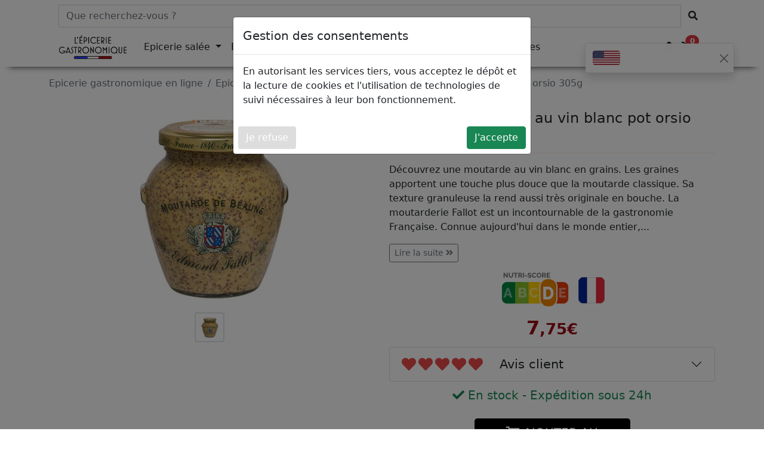

--- FILE ---
content_type: text/html;charset=iso-8859-1
request_url: https://www.epicerieduterroir.fr/epicerie-salee/moutardes/moutarde-en-grains-au-vin-blanc-pot-orsio-305g-p-360.html
body_size: 12974
content:
<!doctype html>
<html lang="fr">
  <head>
    <meta name="viewport" content="width=device-width, initial-scale=1">
    
    <title>Moutarde en grains au vin blanc pot orsio 305g - Edmond Fallot</title>
	<meta name="description" content="Cette moutarde en grains r&eacute;veillera vos papilles par Edmond Fallot. Moutarde en grains au vin blanc pot orsio 305g">
	
        
	<meta name="theme-color" content="#e3b77e">
    <link rel="canonical" href="https://www.epicerieduterroir.fr/epicerie-salee/moutardes/moutarde-en-grains-au-vin-blanc-pot-orsio-305g-p-360.html"> 

    <!-- CSS -->
	<link href="https://cdn.jsdelivr.net/npm/bootstrap@5.1.3/dist/css/bootstrap.min.css" rel="stylesheet" integrity="sha384-1BmE4kWBq78iYhFldvKuhfTAU6auU8tT94WrHftjDbrCEXSU1oBoqyl2QvZ6jIW3" crossorigin="anonymous">
	<link rel="stylesheet" href="https://use.fontawesome.com/releases/v5.15.2/css/all.css">
	<link rel="stylesheet" href="https://www.epicerieduterroir.fr/v2_styles.css">
    
    <!-- CODES DE SUIVI -->
    <script async src="https://securepubads.g.doubleclick.net/tag/js/gpt.js"></script>

<!-- Global site tag (gtag.js) - Google Analytics -->
<!--<script async src="https://www.googletagmanager.com/gtag/js?id=UA-185645415-1"></script>
<script>
  window.dataLayer = window.dataLayer || [];
  function gtag(){dataLayer.push(arguments);}
  gtag('js', new Date());

  gtag('config', 'UA-185645415-1');
</script>-->

<!-- Google tag (gtag.js) -->
<!--<script async src="https://www.googletagmanager.com/gtag/js?id=AW-457279559"></script>
<script>
  window.dataLayer = window.dataLayer || [];
  function gtag(){dataLayer.push(arguments);}
  gtag('js', new Date());

  gtag('config', 'AW-457279559');
</script>-->

<script>
  // Define dataLayer and the gtag function.
  window.dataLayer = window.dataLayer || [];
  function gtag(){dataLayer.push(arguments);}

  // Set default consent to 'denied' as a placeholder
  // Determine actual values based on your own requirements
  gtag('consent', 'default', {
    'ad_storage': 'denied',
    'ad_user_data': 'denied',
    'ad_personalization': 'denied',
    'analytics_storage': 'denied'
  });
</script>
<script>
  function consentGrantAll() {
    gtag('consent', 'update', {
        'ad_storage': 'granted',
        'ad_user_data': 'granted',
        'ad_personalization': 'granted',
        'analytics_storage': 'granted'
    });
  }
</script>


<!-- Google Tag Manager -->
<script>(function(w,d,s,l,i){w[l]=w[l]||[];w[l].push({'gtm.start':
new Date().getTime(),event:'gtm.js'});var f=d.getElementsByTagName(s)[0],
j=d.createElement(s),dl=l!='dataLayer'?'&l='+l:'';j.async=true;j.src=
'https://www.googletagmanager.com/gtm.js?id='+i+dl;f.parentNode.insertBefore(j,f);
})(window,document,'script','dataLayer','GTM-NRMF99W');</script>
<!-- End Google Tag Manager -->

<!--<script async src="https://pagead2.googlesyndication.com/pagead/js/adsbygoogle.js?client=ca-pub-6120259149581428"
     crossorigin="anonymous"></script>-->

<script>;
    (function (e, t, n, s) {
        e[s] = e[s] || function () {
            (e[s].q = e[s].q || []).push(arguments)
        };
        var a = t.createElement("script"), c = t.getElementsByTagName("script")[0];
        a.async = 1;
        a.src = "https://asset.easydmp.net/mt/" + n + "/mt_3665.js?t=" + Math.round((new Date).getTime() / 72e5);
        c.parentNode.insertBefore(a, c)
    })(window, document, "squadata", "__easyMetaTagSqudata");
    __easyMetaTagSqudata({'url': document.location.href, 'support': '3665' , 'page': '',});
</script>    
</head>
<body>
<!-- Google Tag Manager (noscript) -->
<noscript><iframe src="https://www.googletagmanager.com/ns.html?id=GTM-NRMF99W"
height="0" width="0" style="display:none;visibility:hidden"></iframe></noscript>
<!-- End Google Tag Manager (noscript) --><header>  
	    <div id="toastShippingContainer" class="d-none d-lg-block">
        <div class="toast" role="alert" aria-live="assertive" aria-atomic="true" id="toastShipping" data-bs-delay="60000">
            <div class="toast-header">
                
                <img src="https://www.epicerieduterroir.fr/images/flags/us.png" class="rounded me-4" alt="Expédition 24h">
                <p class="me-auto mt-3 align-self-center"></p>
                <button type="button" class="btn-close" data-bs-dismiss="toast" aria-label="Fermer"></button>
                
            </div>
        </div><!-- /#toastShipping -->
    </div><!-- /#toastShippingContainer -->
<div id="header-container" class="fixed-top bg-white">
            <!-- Recherche desktop -->
        <div class="container pt-2" id="header-search-desktop">
            <form action="https://www.epicerieduterroir.fr/advanced_search_result.php" method="get">
                <div class="input-group input-group ps-3 pe-3">
                
                    <input type="text" class="form-control" id="header-search-input-desktop" name="keywords" placeholder="Que recherchez-vous ?">
                    <input type="hidden" name="origine_recherche" value="header">
                    
                    <button type="submit" class="btn">
                        <i class="fas fa-search"></i>
                    </button>
                </div>
            </form>
        </div><!-- /#header-search-desktop -->   
            
    <div class="container" id="header-menu" >
   
        <nav class="navbar navbar-expand-xl navbar-light bg-white text-dark">
        <div id="nav-container" class="container-fluid">
            
            <button class="navbar-toggler" type="button" data-bs-toggle="collapse" data-bs-target="#menu-header"  aria-expanded="false" aria-label="Toggle navigation">
              <span class="navbar-toggler-icon"></span>
            </button>
            
            <a class="navbar-brand" href="https://www.epicerieduterroir.fr">
                <img src="https://www.epicerieduterroir.fr/images/logo-site-header.png" alt="Epicerie gastronomique en ligne" id="header-logo">
            </a><!-- /.navbar-brand -->
            
            <div class="navbar-text me-3">
                <div class="row p-0">
                                        <div class="col-4 pe-2 pb-0 pt-0 ps-2  m-0">
                        <span class="navbar-text-item encData btn" data-encDataTgt="0" data-encData="aHR0cHM6Ly93d3cuZXBpY2VyaWVkdXRlcnJvaXIuZnIvbG9naW4tbW9uLWNvbXB0ZS5odG1s">
                            <i class="fas fa-user"></i>
                        </span>
                    </div><!-- /.col -->
                    <div class="col-4 pe-0 pb-0 pt-0 ps-2  m-0">
                        <span class="navbar-text-item encData btn" data-encDataTgt="0" data-encData="aHR0cHM6Ly93d3cuZXBpY2VyaWVkdXRlcnJvaXIuZnIvbW9uLXBhbmllci1zaG9wcGluZy1jYXJ0Lmh0bWw=">
                            <i class="fas fa-shopping-cart"></i>
                            <span class="position-absolute translate-middle badge rounded-pill bg-danger ms-0 mt-4">
                                <span id="header-nbprod">0</span>
                                <span class="visually-hidden">produits dans le panier</span>
                            </span>
                        </span>
                    </div><!-- /.col -->
                </div><!-- /.row -->
            </div><!-- /.navbar-text -->
            
            
                        <div class="collapse navbar-collapse" id="menu-header">
                <ul class="navbar-nav">
                                                <li class="nav-item dropdown menu1">
                                <a role="link" aria-disabled="true" class="nav-link text-dark dropdown-toggle cursor-pointer" data-bs-toggle="dropdown" data-bs-auto-close="outside">
                                    Epicerie salée                                </a>
                                                                        <ul class="dropdown-menu" style="border:0;">
                                            
                                            <li>
                                                
                                                                                                    <a class="dropdown-item" href="https://www.epicerieduterroir.fr/epicerie-salee-c-2.html">
                                                                                                
                                                Toute l'épicerie salée                                                    </a>
                                                                                              
                                            </li>
                                            
                                                                                                <li>
                                                                                                                    <a href="https://www.epicerieduterroir.fr/epicerie-salee/tartinables-aperitifs-c-2_11.html" class="dropdown-item text-dark">
                                                                                                                    Apéritifs & tartinables                                                                                                                    </a>
                                                                                                            </li>
                                                                                                    <li>
                                                                                                                    <a href="https://www.epicerieduterroir.fr/epicerie-salee/conserves-feculents-c-2_10.html" class="dropdown-item text-dark">
                                                                                                                    Conserves & produits secs                                                                                                                    </a>
                                                                                                            </li>
                                                                                                    <li>
                                                                                                                    <a href="https://www.epicerieduterroir.fr/epicerie-salee/epices-aromates-c-2_38.html" class="dropdown-item text-dark">
                                                                                                                    Epices & aromates                                                                                                                    </a>
                                                                                                            </li>
                                                                                                    <li>
                                                                                                                    <a href="https://www.epicerieduterroir.fr/epicerie-salee/foie-gras-terrines-rillettes-c-2_64.html" class="dropdown-item text-dark">
                                                                                                                    Foie gras, terrines & rillettes                                                                                                                    </a>
                                                                                                            </li>
                                                                                                    <li>
                                                                                                                    <a href="https://www.epicerieduterroir.fr/epicerie-salee/huiles-vinaigres-c-2_48.html" class="dropdown-item text-dark">
                                                                                                                    Huiles & vinaigres                                                                                                                    </a>
                                                                                                            </li>
                                                                                                    <li>
                                                                                                                    <a href="https://www.epicerieduterroir.fr/epicerie-salee/moutardes-c-2_46.html" class="dropdown-item text-dark">
                                                                                                                    Moutardes                                                                                                                    </a>
                                                                                                            </li>
                                                                                                    <li>
                                                                                                                    <a href="https://www.epicerieduterroir.fr/epicerie-salee/produit-de-la-mer-c-2_13.html" class="dropdown-item text-dark">
                                                                                                                    Produits de la mer                                                                                                                    </a>
                                                                                                            </li>
                                                                                                    <li>
                                                                                                                    <a href="https://www.epicerieduterroir.fr/epicerie-salee/sauces-c-2_47.html" class="dropdown-item text-dark">
                                                                                                                    Sauces                                                                                                                    </a>
                                                                                                            </li>
                                                                                                    <li>
                                                                                                                    <a href="https://www.epicerieduterroir.fr/epicerie-salee/sels-poivres-c-2_42.html" class="dropdown-item text-dark">
                                                                                                                    Sels & poivres                                                                                                                    </a>
                                                                                                            </li>
                                                                                        </ul><!-- /.dropdown-menu -->
                                                                </li>
                                                    <li class="nav-item dropdown menu1">
                                <a role="link" aria-disabled="true" class="nav-link text-dark dropdown-toggle cursor-pointer" data-bs-toggle="dropdown" data-bs-auto-close="outside">
                                    Epicerie sucrée                                </a>
                                                                        <ul class="dropdown-menu" style="border:0;">
                                            
                                            <li>
                                                
                                                                                                    <a class="dropdown-item" href="https://www.epicerieduterroir.fr/epicerie-sucree-c-3.html">
                                                                                                
                                                Toute l'épicerie sucrée                                                    </a>
                                                                                              
                                            </li>
                                            
                                                                                                <li>
                                                                                                                    <span class="encData dropdown-item text-dark" aria-current="page" data-encDataTgt="0" data-encData="aHR0cHM6Ly93d3cuZXBpY2VyaWVkdXRlcnJvaXIuZnIvZXBpY2VyaWUtc3VjcmVlL2NvbmZpc2VyaWVzLWJvbmJvbnMtYy0zXzc1Lmh0bWw=">
                                                                                                                    Confiseries                                                                                                                    </span>
                                                                                                            </li>
                                                                                                    <li>
                                                                                                                    <span class="encData dropdown-item text-dark" aria-current="page" data-encDataTgt="0" data-encData="aHR0cHM6Ly93d3cuZXBpY2VyaWVkdXRlcnJvaXIuZnIvZXBpY2VyaWUtc3VjcmVlL2NvbmZpdHVyZXMtYy0zXzc3Lmh0bWw=">
                                                                                                                    Confitures                                                                                                                    </span>
                                                                                                            </li>
                                                                                                    <li>
                                                                                                                    <span class="encData dropdown-item text-dark" aria-current="page" data-encDataTgt="0" data-encData="aHR0cHM6Ly93d3cuZXBpY2VyaWVkdXRlcnJvaXIuZnIvZXBpY2VyaWUtc3VjcmVlL21pZWxzLXBhdGVzLWEtdGFydGluZXItYy0zXzc5Lmh0bWw=">
                                                                                                                    Miels & pâtes à tartiner                                                                                                                    </span>
                                                                                                            </li>
                                                                                        </ul><!-- /.dropdown-menu -->
                                                                </li>
                                                    <li class="nav-item dropdown menu1">
                                <a role="link" aria-disabled="true" class="nav-link text-dark dropdown-toggle cursor-pointer" data-bs-toggle="dropdown" data-bs-auto-close="outside">
                                    Boissons                                </a>
                                                                        <ul class="dropdown-menu" style="border:0;">
                                            
                                            <li>
                                                
                                                                                                    <a class="dropdown-item" href="https://www.epicerieduterroir.fr/boissons-c-4.html">
                                                                                                
                                                Toutes les boissons                                                    </a>
                                                                                              
                                            </li>
                                            
                                                                                                <li>
                                                                                                                    <span class="encData dropdown-item text-dark" aria-current="page" data-encDataTgt="0" data-encData="aHR0cHM6Ly93d3cuZXBpY2VyaWVkdXRlcnJvaXIuZnIvYm9pc3NvbnMvYmllcmVzLWMtNF84NS5odG1s">
                                                                                                                    Bières & alcools                                                                                                                    </span>
                                                                                                            </li>
                                                                                                    <li>
                                                                                                                    <span class="encData dropdown-item text-dark" aria-current="page" data-encDataTgt="0" data-encData="aHR0cHM6Ly93d3cuZXBpY2VyaWVkdXRlcnJvaXIuZnIvYm9pc3NvbnMvY2hhbXBhZ25lcy1jLTRfODYuaHRtbA==">
                                                                                                                    Champagnes                                                                                                                    </span>
                                                                                                            </li>
                                                                                                    <li>
                                                                                                                    <span class="encData dropdown-item text-dark" aria-current="page" data-encDataTgt="0" data-encData="aHR0cHM6Ly93d3cuZXBpY2VyaWVkdXRlcnJvaXIuZnIvYm9pc3NvbnMvdGhlcy1pbmZ1c2lvbnMtYy00Xzg0Lmh0bWw=">
                                                                                                                    Thés & infusions                                                                                                                    </span>
                                                                                                            </li>
                                                                                                    <li>
                                                                                                                    <span class="encData dropdown-item text-dark" aria-current="page" data-encDataTgt="0" data-encData="aHR0cHM6Ly93d3cuZXBpY2VyaWVkdXRlcnJvaXIuZnIvYm9pc3NvbnMvdmlucy1jLTRfODkuaHRtbA==">
                                                                                                                    Vins primés & IGP                                                                                                                    </span>
                                                                                                            </li>
                                                                                        </ul><!-- /.dropdown-menu -->
                                                                </li>
                                        
                
                <li class="nav-item">
                    <span class="encData nav-link  text-dark" aria-current="page" data-encDataTgt="0" data-encData="aHR0cHM6Ly93d3cuZXBpY2VyaWVkdXRlcnJvaXIuZnIvcHJvbW90aW9ucy5odG1s">Promos</span>
                </li>
                <li class="nav-item">
                    <span class="encData nav-link  text-dark" aria-current="page" data-encDataTgt="0" data-encData="aHR0cHM6Ly93d3cuZXBpY2VyaWVkdXRlcnJvaXIuZnIvbm91dmVhdXRlcy5odG1s">Nouveautés</span>
                </li>
                <li class="nav-item">
                    <span class="encData nav-link  text-dark" aria-current="page" data-encDataTgt="0" data-encData="aHR0cHM6Ly93d3cuZXBpY2VyaWVkdXRlcnJvaXIuZnIvbWFycXVlLmh0bWw=">Marques</span>
                </li>
            </ul>

            </div> <!-- navbar-collapse.// -->
                         
        </div> <!-- /# nav-container -->
        </nav>

    </div><!-- /# header-menu -->

    <!-- Recherche mobile -->
    <div class="container pt-2 pb-2" id="header-search">
        <form action="https://www.epicerieduterroir.fr/advanced_search_result.php" method="get">
            <div class="input-group input-group-lg">
            
                <button type="button" class="btn" id="close-search">
                    <i class="fa fa-times"></i>
                </button>
            
                <input type="text" class="form-control" id="header-search-input" name="keywords" placeholder="Que recherchez-vous ?">
                <input type="hidden" name="origine_recherche" value="header">
                
                <button type="submit" class="btn">
                    <i class="fas fa-search"></i>
                </button>
            </div>
        </form>
    </div><!-- /#header-search -->
</div><!-- /#header-container --></header>

<main>
	<div class="container pt-5" id="product-page">
        		<script type="application/ld+json">
		{
			"@context": "http://schema.org",
			"@type": "BreadcrumbList",
			"itemListElement":
			[
				{
		"@type": "ListItem",
		"position": 1,
		"name": "Epicerie gastronomique en ligne",
		"item": "https://www.epicerieduterroir.fr"
	},
				{
					"@type": "ListItem",
					"position": 2,
					"name": "Epicerie salée",
					"item": "https://www.epicerieduterroir.fr/epicerie-salee-c-2.html"
				},
				{
					"@type": "ListItem",
					"position": 3,
					"name": "Moutardes",
					"item": "https://www.epicerieduterroir.fr/epicerie-salee/moutardes-c-2_46.html"
				},
				{
					"@type": "ListItem",
					"position": 4,
					"name": "Moutarde en grains au vin blanc pot orsio 305g",
					"item": "https://www.epicerieduterroir.fr/epicerie-salee/moutardes/moutarde-en-grains-au-vin-blanc-pot-orsio-305g-p-360.html"
				}	
			]
		}
		</script>
		
                <nav aria-label="breadcrumb" class="mt-2">
        <ol class="breadcrumb">
                        <li class="breadcrumb-item"><a class="text-muted text-decoration-none" href="https://www.epicerieduterroir.fr">Epicerie gastronomique en ligne</a></li>
                                <li class="breadcrumb-item"><a class="text-muted text-decoration-none" href="https://www.epicerieduterroir.fr/epicerie-salee-c-2.html">Epicerie sal&eacute;e</a></li>
                                <li class="breadcrumb-item"><a class="text-muted text-decoration-none" href="https://www.epicerieduterroir.fr/epicerie-salee/moutardes-c-2_46.html">Moutardes</a></li>
                                <li class="breadcrumb-item active" aria-current="page">Moutarde en grains au vin blanc pot orsio 305g</li>
                    </ol>
        </nav>
                
        <div class="row mt-4">
            <div class="col-12 col-md-6">
            
        
        
        <div id="carousel-product" class="carousel slide" data-bs-ride="carousel">
            
                        
            <div class="carousel-inner text-center">	
                                        <div data-bs-interval="3000" class="carousel-item active">
                            
                            <div data-bs-toggle="modal" data-bs-target="#gallerie" class="openGallery" data-image="https://www.epicerieduterroir.fr/images/articles/360.jpg">
                            <img src="https://www.epicerieduterroir.fr/photos/340-340-360.jpg"  width="340" height="340"  class="img-fluid cursor-pointer" alt="Moutarde en grains au vin blanc pot orsio 305g" title="Moutarde en grains au vin blanc pot orsio 305g">                            </div> 
                            
                        </div>
                                     </div><!-- /.carousel-inner -->
            
                   <div class="d-none d-md-block ">
              <div class="d-flex justify-content-center mt-2">
                    <img src="https://www.epicerieduterroir.fr/photos/50-50-360.jpg"  width="50" height="50"  data-bs-target="#carousel-product" data-bs-slide-to="0" class="p-1 border border-2 rounded me-2 img-fluid cursor-pointer active" aria-current="true"  alt="Moutarde en grains au vin blanc pot orsio 305g" title="Moutarde en grains au vin blanc pot orsio 305g">                </div>
            </div>
        </div><!-- /#carousel-product -->
        </div>
        <div class="col-12 col-md-6">
                <h1 class="mt-2">Moutarde en grains au vin blanc pot orsio 305g</h1>
                
                 <hr class="ligne-separation border-4">
                
                <p class="desc-courte d-none d-md-block">
                
	Découvrez une moutarde au vin blanc en grains. Les graines apportent une touche plus douce que la moutarde classique. Sa texture granuleuse la rend aussi très originale en bouche. La moutarderie Fallot est un incontournable de la gastronomie Française. Connue aujourd'hui dans le monde entier,...                </p>
                <button class="d-none d-md-block desc-courte-bouton btn btn-outline-secondary btn-sm">Lire la suite <i class="fas fa-angle-double-right"></i></button>
                
        		<input type="hidden" name="optionsid" id="optionsid" value="">
		
        <div class="mt-2 text-center">
                        <img class="me-2 img-nutriscore" src="https://www.epicerieduterroir.fr/templates/site/images/nutriscore-d.png" alt="Nutriscore d">
                                <img src="/images/labels/flag_fr.jpg" title="Produit français" alt="Produit français">
                            </div>
            
        <!-- PRIX -->
        <div class="mt-2 text-center">
            <p id="display-price" class="mb-0"><span id="display_price">7<span style="font-size:80%;">,75€</span></span></p>
		</div>
        
         <!-- AVIS CLIENT -->
                    <div class="accordion mt-2" id="accordionAvisClient">
              <div class="accordion-item">
                <h2 class="accordion-header" id="flush-headingOne">
                  <button class="accordion-button collapsed" type="button" data-bs-toggle="collapse" data-bs-target="#flush-collapseAvis" aria-expanded="false" aria-controls="flush-collapseAvis">
                                            <i class="fs-4 me-1 fas fa-heart rouge-fonce"></i>
                                            <i class="fs-4 me-1 fas fa-heart rouge-fonce"></i>
                                            <i class="fs-4 me-1 fas fa-heart rouge-fonce"></i>
                                            <i class="fs-4 me-1 fas fa-heart rouge-fonce"></i>
                                            <i class="fs-4 me-1 fas fa-heart rouge-fonce"></i>
                                        <span class="ms-4">Avis client</span>
                  </button>
                </h2>
                <div id="flush-collapseAvis" class="accordion-collapse collapse" aria-labelledby="flush-headingOne" data-bs-parent="#accordionAvisClient">
                  <div class="accordion-body">
                                            <div class="row mb-2 un-avis" >
                            <div class="col-6">
                                                                    <i class="fas fa-heart rouge-fonce"></i>
                                                                    <i class="fas fa-heart rouge-fonce"></i>
                                                                    <i class="fas fa-heart rouge-fonce"></i>
                                                                    <i class="fas fa-heart rouge-fonce"></i>
                                                                    <i class="fas fa-heart rouge-fonce"></i>
                                                            </div>
                            <div class="col-6 text-end fw-bold">
                                P. de villemoutiers							</div>
                            <div class="col-12">
                                Très bonne moutarde                            </div>
                        </div>
                                                <div class="row mb-2 un-avis" >
                            <div class="col-6">
                                                                    <i class="fas fa-heart rouge-fonce"></i>
                                                                    <i class="fas fa-heart rouge-fonce"></i>
                                                                    <i class="fas fa-heart rouge-fonce"></i>
                                                                    <i class="fas fa-heart rouge-fonce"></i>
                                                                    <i class="fas fa-heart rouge-fonce"></i>
                                                            </div>
                            <div class="col-6 text-end fw-bold">
                                F. de groslee st benoit							</div>
                            <div class="col-12">
                                Pas encore goûté...                            </div>
                        </div>
                                                <div class="row mb-2 un-avis" >
                            <div class="col-6">
                                                                    <i class="fas fa-heart rouge-fonce"></i>
                                                                    <i class="fas fa-heart rouge-fonce"></i>
                                                                    <i class="fas fa-heart rouge-fonce"></i>
                                                                    <i class="fas fa-heart rouge-fonce"></i>
                                                                    <i class="fas fa-heart rouge-fonce"></i>
                                                            </div>
                            <div class="col-6 text-end fw-bold">
                                F. de la cadiere d azur							</div>
                            <div class="col-12">
                                Très satisfaite de ma commande                            </div>
                        </div>
                                                <div class="row mb-2 un-avis" >
                            <div class="col-6">
                                                                    <i class="fas fa-heart rouge-fonce"></i>
                                                                    <i class="fas fa-heart rouge-fonce"></i>
                                                                    <i class="fas fa-heart rouge-fonce"></i>
                                                                    <i class="fas fa-heart rouge-fonce"></i>
                                                                    <i class="fas fa-heart rouge-fonce"></i>
                                                            </div>
                            <div class="col-6 text-end fw-bold">
                                H. de reze							</div>
                            <div class="col-12">
                                Moutarde habituelle ,je connais                            </div>
                        </div>
                                                <div class="row mb-2 un-avis" >
                            <div class="col-6">
                                                                    <i class="fas fa-heart rouge-fonce"></i>
                                                                    <i class="fas fa-heart rouge-fonce"></i>
                                                                    <i class="fas fa-heart rouge-fonce"></i>
                                                                    <i class="fas fa-heart rouge-fonce"></i>
                                                                    <i class="fas fa-heart rouge-fonce"></i>
                                                            </div>
                            <div class="col-6 text-end fw-bold">
                                J. de mezidon vallee d auge							</div>
                            <div class="col-12">
                                Très bon produits                            </div>
                        </div>
                                                <div class="row mb-2 un-avis" style="display:none">
                            <div class="col-6">
                                                                    <i class="fas fa-heart rouge-fonce"></i>
                                                                    <i class="fas fa-heart rouge-fonce"></i>
                                                                    <i class="fas fa-heart rouge-fonce"></i>
                                                                    <i class="fas fa-heart rouge-fonce"></i>
                                                                    <i class="fas fa-heart rouge-fonce"></i>
                                                            </div>
                            <div class="col-6 text-end fw-bold">
                                A. de blaison st sulpice							</div>
                            <div class="col-12">
                                Très bien                            </div>
                        </div>
                                                <button id="product-avis-read-more" type="button" class="btn btn-light mt-2 mb-2">Voir plus d'avis</button>    
                                          </div>
                </div>
              </div>
            </div>
                    
        <!-- DISPONIBILITE -->
                <div class="mt-2 text-center">
            <span class="text-success fs-5"><i class="fas fa-check"></i> En stock - Expédition sous 24h</span>        </div>
           
        <!-- AJOUT AU PANIER -->
        <div class="row">
            <div class="col-12 col-md-6 offset-md-3">
                <div class="d-grid mx-auto mt-4" id="bloc-ajout-haut">    
                                            <button onclick="addToCart('360','','','https://www.epicerieduterroir.fr');" data-bs-toggle="modal" data-bs-target="#modalPush" title="Ajouter au panier" class="btn-ajout-panier btn btn-lg text-white" type="button">
                            <i class="fas fa-shopping-cart"></i>
                            AJOUTER AU PANIER
                        </button>
                                    </div>
            </div>
         </div>
         <!-- BUNDLES -->
                <!-- FIN BUNDLES -->
        </div>
        </div>
        
                    <p class="mt-4 fs-2">Caractéristiques</p>
             
            <table class="table">
                            <tr>
                    <td class="fw-bold align-top">Producteur</td>
                    <td class="align-top">
                        <a class="text-dark" href="https://www.epicerieduterroir.fr/marque/edmond-fallot.html">Edmond Fallot</a>                    </td>
                </tr>
                        
                        <tr>
                <td class="fw-bold align-top">Référence</td>
                <td class="align-top">
                    00360                </td>
            </tr>
            <tr>
                <td class="fw-bold align-top">Catégorie</td>
                <td>
                							<a class="text-dark" href="https://www.epicerieduterroir.fr/epicerie-salee-c-2.html">Epicerie sal&eacute;e</a>
							 / 							<a class="text-dark" href="https://www.epicerieduterroir.fr/epicerie-salee/moutardes-c-2_46.html">Moutardes</a>
							                </td>
            </tr>
            </table>

        <!-- Modal Zoom Image -->            
        <div class="modal fade" id="gallerie" tabindex="-1" aria-labelledby="modal-product-name" aria-hidden="true">
          <div class="modal-dialog modal-fullscreen">
            <div class="modal-content">
              <div class="modal-header">
                    <h5 id="modal-product-name" class="modal-title">Moutarde en grains au vin blanc pot orsio 305g</h5>
                    <button type="button" class="btn-close" data-bs-dismiss="modal" aria-label="Fermer"></button>
                  </div>
              <div class="modal-body">
                
              </div>
              <div class="modal-footer justify-content-center">
                    <button type="button" class="btn btn-dark" id="prevImageBtn" data-url=""><i class="fas fa-caret-left"></i></button>
                    <button type="button" class="btn btn-dark" id="nextImageBtn" data-url=""><i class="fas fa-caret-right"></i></button>
              </div>
            </div>
          </div>
        </div>
        
        <!-- DESCRIPTION -->
        <div class="mt-4" id="product-description">
            <p>
	Découvrez une moutarde au vin blanc<strong> en grains</strong>. Les graines apportent <strong>une touche plus douce </strong>que la moutarde classique. Sa texture granuleuse la rend aussi <strong>très originale en bouche</strong>. La moutarderie Fallot est <strong>un incontournable de la gastronomie Française</strong>. Connue aujourd'hui dans le monde entier, cette maison ne cesse d'innover et confirme son talent avec ses moutardes et vinaigres aromatisés.<br>
	<br>
	Soucieuse de proposer des produits de qualité la maison Fallot <strong>porte une attention particulière à la sélection de ses aromates et épices </strong>tout en mettant en avant le terroir Bourguignon.</p>        </div>
       
        <div class="row">
                                    <div class="col-12 col-md-6 col-lg-4 mb-4">
            
                        <div style="padding-left:10px;padding:10px;background-color:#d1ff9d;">
                        
                            <b>Informations nutritionelles pour 100g</b><br><br>
                        
                            
    <div class="row" style="border-bottom:1px solid #999;padding-bottom:2px;">
        <div class="col-9">Energie</div>
        <div class="col-3" >645 kJ / 154 kcal</div>
    </div>
    <div class="row" style="border-bottom:1px solid #999;padding-bottom:2px;">
        <div class="col-9">Lipides</div>
        <div class="col-3" >1,2 g</div>
    </div>
    <div class="row" style="border-bottom:1px solid #999;padding-bottom:2px;">
        <div class="col-9">&nbsp;&nbsp;&nbsp;dont acides gras saturés</div>
        <div class="col-3" >0,6 g</div>
    </div>
    <div class="row" style="border-bottom:1px solid #999;padding-bottom:2px;">
        <div class="col-9">Glucides</div>
        <div class="col-3" >1,9 g</div>
    </div>
    <div class="row" style="border-bottom:1px solid #999;padding-bottom:2px;">
        <div class="col-9">&nbsp;&nbsp;&nbsp;dont sucres</div>
        <div class="col-3" >1,7 g</div>
    </div>
    <div class="row" style="border-bottom:1px solid #999;padding-bottom:2px;">
        <div class="col-9">Fibres</div>
        <div class="col-3" >0 g</div>
    </div>
    <div class="row" style="border-bottom:1px solid #999;padding-bottom:2px;">
        <div class="col-9">Protéines</div>
        <div class="col-3" >7,1 g</div>
    </div>
    <div class="row" style="border-bottom:1px solid #999;padding-bottom:2px;">
        <div class="col-9">Sel</div>
        <div class="col-3" >6,4 g</div>
    </div>
    <div class="row" style="border-bottom:1px solid #999;padding-bottom:2px;">
        <div class="col-9">Sodium</div>
        <div class="col-3" >2,32 g</div>
    </div>                        </div>
                    </div>
            
                                <div class="col-12 col-md-6 col-lg-8">            
                        <b>Ingrédients :</b>
            Eau, graines de moutarde, vin blanc (16,7%) (avec sulfites), vinaigre, sel, téguments de moutarde, sucre, épices.                <br><b>Poids net :</b> 0,305kg            
                            <br><b>Prix au kilo :</b> 25,41€
                        
            
                        </div> 
            
         </div>
         
                
        <!-- PRODUITS SUGGERES -->
        <h2 class="mt-4">Nos clients ont également commandé</h2>
        <div class="products-list row g-2 mt-4">
                    <div class="col col-6 col-lg-3">
            <div class="card h-100 border-0">
               <div class="card-block text-center" style="height:200px;">
                
                                
                <img src="https://www.epicerieduterroir.fr/photos/200-200-497.jpg"  width="200" height="200" class="img-fluid" style="margin-top:0px"  alt="Moutarde en grains au vin blanc pot en gr&egrave;s 250g" title="Moutarde en grains au vin blanc pot en gr&egrave;s 250g">                
                </div>
             <div class="card-body">
                <div class="card-title text-center fs-6 lh-1"><a href="https://www.epicerieduterroir.fr/epicerie-salee/moutardes/moutarde-en-grains-au-vin-blanc-pot-en-gres-250g-p-497.html" class="stretched-link text-decoration-none text-dark">
                Moutarde en grains au vin blanc pot en grès 250g                </a></div>
             </div>
              
              <div class="card-footer text-center border-0">
                                    <div class="over-stretched"><a class="text-dark"  href="https://www.epicerieduterroir.fr/marque/edmond-fallot.html">Edmond Fallot</a></div>
                                        <div class="text-center">
                                        <i class="fs-6 fas fa-heart rouge-fonce"></i>
                                    <i class="fs-6 fas fa-heart rouge-fonce"></i>
                                    <i class="fs-6 fas fa-heart rouge-fonce"></i>
                                    <i class="fs-6 fas fa-heart rouge-fonce"></i>
                                    <i class="fs-6 fas fa-heart rouge-fonce"></i>
                                
                </div>
                                
                <del class="text-muted"></del> <span class="price fw-bold text-dark">8,50&euro; </span>
                
              </div>
              
            </div>
        </div>
                <div class="col col-6 col-lg-3">
            <div class="card h-100 border-0">
               <div class="card-block text-center" style="height:200px;">
                
                                
                <img src="https://www.epicerieduterroir.fr/photos/200-200-741.jpg"  width="200" height="200" class="img-fluid" style="margin-top:0px"  alt="2 Moutardes en grains au vin blanc 380g" title="2 Moutardes en grains au vin blanc 380g">                
                </div>
             <div class="card-body">
                <div class="card-title text-center fs-6 lh-1"><a href="https://www.epicerieduterroir.fr/epicerie-salee/moutardes/2-moutardes-en-grains-au-vin-blanc-380g-p-741.html" class="stretched-link text-decoration-none text-dark">
                2 Moutardes en grains au vin blanc 380g                </a></div>
             </div>
              
              <div class="card-footer text-center border-0">
                                    <div class="over-stretched"><a class="text-dark"  href="https://www.epicerieduterroir.fr/marque/edmond-fallot.html">Edmond Fallot</a></div>
                                    
                <del class="text-muted"></del> <span class="price fw-bold text-dark">7,00&euro; </span>
                
              </div>
              
            </div>
        </div>
                <div class="col col-6 col-lg-3">
            <div class="card h-100 border-0">
               <div class="card-block text-center" style="height:200px;">
                
                                
                <img src="https://www.epicerieduterroir.fr/photos/200-200-1589.jpg"  width="200" height="200" class="img-fluid" style="margin-top:0px"  alt="2 Moutardes en grains au vin blanc 205g" title="2 Moutardes en grains au vin blanc 205g">                
                </div>
             <div class="card-body">
                <div class="card-title text-center fs-6 lh-1"><a href="https://www.epicerieduterroir.fr/epicerie-salee/moutardes/2-moutardes-en-grains-au-vin-blanc-205g-p-1589.html" class="stretched-link text-decoration-none text-dark">
                2 Moutardes en grains au vin blanc 205g                </a></div>
             </div>
              
              <div class="card-footer text-center border-0">
                                    <div class="over-stretched"><a class="text-dark"  href="https://www.epicerieduterroir.fr/marque/edmond-fallot.html">Edmond Fallot</a></div>
                                        <div class="text-center">
                                        <i class="fs-6 fas fa-heart rouge-fonce"></i>
                                    <i class="fs-6 fas fa-heart rouge-fonce"></i>
                                    <i class="fs-6 fas fa-heart rouge-fonce"></i>
                                    <i class="fs-6 fas fa-heart rouge-fonce"></i>
                                    <i class="fs-6 fas fa-heart rouge-fonce"></i>
                                
                </div>
                                
                <del class="text-muted"></del> <span class="price fw-bold text-dark">6,60&euro; </span>
                
              </div>
              
            </div>
        </div>
                <div class="col col-6 col-lg-3">
            <div class="card h-100 border-0">
               <div class="card-block text-center" style="height:200px;">
                
                                
                <img src="https://www.epicerieduterroir.fr/photos/200-200-359.jpg"  width="200" height="200" class="img-fluid" style="margin-top:0px"  alt="Moutarde en grains au vin blanc 380g" title="Moutarde en grains au vin blanc 380g">                
                </div>
             <div class="card-body">
                <div class="card-title text-center fs-6 lh-1"><a href="https://www.epicerieduterroir.fr/epicerie-salee/moutardes/moutarde-en-grains-au-vin-blanc-380g-p-359.html" class="stretched-link text-decoration-none text-dark">
                Moutarde en grains au vin blanc 380g                </a></div>
             </div>
              
              <div class="card-footer text-center border-0">
                                    <div class="over-stretched"><a class="text-dark"  href="https://www.epicerieduterroir.fr/marque/edmond-fallot.html">Edmond Fallot</a></div>
                                        <div class="text-center">
                                        <i class="fs-6 fas fa-heart rouge-fonce"></i>
                                    <i class="fs-6 fas fa-heart rouge-fonce"></i>
                                    <i class="fs-6 fas fa-heart rouge-fonce"></i>
                                    <i class="fs-6 fas fa-heart rouge-fonce"></i>
                                    <i class="fs-6 fas fa-heart rouge-fonce"></i>
                                
                </div>
                                
                <del class="text-muted"></del> <span class="price fw-bold text-dark">3,85&euro; </span>
                
              </div>
              
            </div>
        </div>
                </div><!-- FIN PRODUITS SUGGERES -->
        
                
</div><!-- container -->
</main><!-- main -->

<footer class="mt-2" id="footer-product-page">
	<div class="text-center">
   
   <div class="container-fluid mt-4 pt-4 pb-4 text-white" id="footer-texte">
        <img src="https://www.epicerieduterroir.fr/images/logo-blanc.png" alt="Epicerie du Terroir" id="footer-logo">
        <p class="mt-4 text-white">
            L'épicerie gastronomique propose de nombreuses références goûteuses et authentiques issues de nos terroirs. Dégustez !
        </p>
    </div>  

    <div class="container text-center mt-2" id="footer-reassurance">                     
        <div class="row mt-2">
            <div class="col-6 col-md-3 mt-2 fw-bold">
                <span class="fs40px"><i class="fas fa-dolly"></i></span><br>
                Livraison gratuite*
            </div>
            <div class="col-6 col-md-3 mt-2 fw-bold">
                <span class="encData" data-encDataTgt="0" data-encData="aHR0cHM6Ly93d3cuZXBpY2VyaWVkdXRlcnJvaXIuZnIvc2F0aXNmYWl0LXJlbWJvdXJzZS5odG1s">
                <span class="fs40px"><i class="fas fa-smile-wink"></i></span><br>
                Satisfait ou remboursé</span>
            </div>
            <div class="col-6 col-md-3 mt-2 fw-bold">
                <span class="encData" data-encDataTgt="0" data-encData="aHR0cHM6Ly93d3cuZXBpY2VyaWVkdXRlcnJvaXIuZnIvZXhwZWRpdGlvbi1saXZyYWlzb24tcHJvZHVpdHMuaHRtbA==">
                <span class="fs40px"><i class="fas fa-shipping-fast"></i></span><br>
                Livraison 24/48h</span>
            </div>
            <div class="col-6 col-md-3 mt-2 fw-bold">
                <span class="fs40px"><i class="fas fa-map-marker"></i></span><br>
                Origine France
            </div>
        </div>
    </div>
    
    <div class="container">
                    <img src="/images/footer-avis-desktop.jpg"  class="img-fluid" alt="Avis garantis">
            </div>
    
    <div class="mt-4" id="footer-paiement-securise">
        <span class="encData  fs-4 fw-bold" data-encDataTgt="0" data-encData="aHR0cHM6Ly93d3cuZXBpY2VyaWVkdXRlcnJvaXIuZnIvcGFpZW1lbnQtc2VjdXJpc2UuaHRtbCA=">PAIEMENT SÉCURISÉ</span>
    </div>
    
    <img class="img-fluid" src="https://www.epicerieduterroir.fr/images/paiement-securise.jpg" alt="Paiement sécurisé">   
    
    <div  class="mt-4 text-dark text-center">  
      <span class="text-dark encData" data-encDataTgt="0" data-encData="aHR0cHM6Ly93d3cuZXBpY2VyaWVkdXRlcnJvaXIuZnIvY29udGFjdC5odG1s">Service client</span> - 
      <span class="text-dark encData" data-encDataTgt="0" data-encData="aHR0cHM6Ly93d3cuZXBpY2VyaWVkdXRlcnJvaXIuZnIvY29uZGl0aW9ucy11dGlsaXNhdGlvbi5odG1s">CGV</span> - 
      <span class="text-dark encData" data-encDataTgt="0" data-encData="aHR0cHM6Ly93d3cuZXBpY2VyaWVkdXRlcnJvaXIuZnIvbWVudGlvbnMucGhw">Mentions légales</span> - 
      <a class="text-dark text-decoration-none" href="#" data-bs-toggle="modal" data-bs-target="#cookies-modal">Confidentialité</a> -
      <a class="text-dark text-decoration-none" href="https://www.epicerieduterroir.fr/plan-du-site">Plan du site</a>
    </div>
        
    <!-- Copyright -->
    <div  class="text-center mt-2 p-2 fs-6 text-dark">
        Tous droits réservés <a class="text-dark text-decoration-none" href="https://www.epicerieduterroir.fr">Epicerie du Terroir</a> 2026    </div>
</div>

<a id="back-to-top" href="#" class="btn btn-dark btn-lg back-to-top" role="button"><i class="fas fa-chevron-up"></i></a>

<!--<div id="cb-cookie-banner" class="alert alert-dark text-center mb-0 text-muted" role="alert">
    <div>
    En utilisant Epicerie du Terroir, vous acceptez les cookies qui assurent le bon fonctionnement et l'amélioration de nos services.
    </div>
    <button type="button" class="btn btn-dark mt-2" onclick="cookieKO();hideCookieBanner()">
        Je refuse
    </button>
    <button type="button" class="btn btn-success mt-2" onclick="consentGrantAll();cookieOK();hideCookieBanner();">
        J'accepte
    </button>
</div>-->

<!-- Cookies -->
<div class="modal fade" id="cookies-modal" data-bs-backdrop="static" data-bs-keyboard="false" tabindex="-1" aria-labelledby="cookies-modal-title" aria-hidden="true">
  <div class="modal-dialog">
    <div class="modal-content">
      <div class="modal-header">
        <h5 class="modal-title" id="cookies-modal-title">Gestion des consentements</h5>
      </div>
      <div class="modal-body">
        En autorisant les services tiers, vous acceptez le dépôt et la lecture de cookies et l'utilisation de technologies de suivi nécessaires à leur bon fonctionnement. 
      </div>
      <div class="p-2">
        <div class="row">
            <div class="col-6 text-start">
                <button type="button" class=" btn mt-2" style="color:#FFF;background-color:#DDD;" onclick="cookieKO();" data-bs-dismiss="modal">
                Je refuse
                </button>
            </div>
            <div class="col-6 text-end">
                <button type="button" class="btn btn-success mt-2" onclick="consentGrantAll();cookieOK();" data-bs-dismiss="modal">
                    J'accepte
                </button>
            </div>
        </div>
      </div>
    </div>
  </div>
</div>


<!--<script type="text/javascript">
tarteaucitron.user.googletagmanagerId = 'GTM-NRMF99W';
(tarteaucitron.job = tarteaucitron.job || []).push('googletagmanager');
</script>-->

    <div id="wheel-wrap" class="collapse">
        <div id="wheel-close"><i class="fas fa-times"></i></div>
        <div id="wheel-one"> 
               <div id="wheel-cursor"></div>
               <canvas id="wheel-canvas" width="300" height="300" style="position:relative;margin-top:-15px;z-index:0;" data-responsiveMinWidth="180" data-responsiveScaleHeight="true" >
                    <p class="text-white text-center"></p>
               </canvas>
        </div><!-- /#wheel-one -->
        <div id="wheel-two">
            <div id="wheel-title" class="fs-3 fw-bold">100% Gagnant</div>

            <p id="wheel-result" class="fw-bold">
            Faites tourner la roue des saveurs et profitez dès maintenant de votre gain !  
            </p>
            
            <input type="email" id="wheel-email" class="form-control" placeholder="Votre adresse email">
            
            <div class="form-check mt-2" id="wheel-check-wrap">
              <input class="form-check-input" type="checkbox" value="" id="wheel-cgu">
              <label class="form-check-label" for="wheel-cgu">
               J'accepte la <b>charte de protection des données</b>, de <b>confidentialité</b> et de <b>recevoir des offres</b> promotionnelles.
              </label>
            </div>
            
            <p class="mt-2 text-center">
                <button id="wheel-play" class="btn-ajout-panier btn btn-lg text-white">Je gagne &gt;</button>
            </p>
        </div><!-- /#wheel-two -->
        <div class="clearfix"></div>

    </div><!-- /#wheel-wrap -->
    </footer><!-- footer -->

<!-- AJOUT AU PANIER (BLOC BAS) -->
<div id="bloc-ajout-bas" class="fixed-bottom bg-light p-4 border-top collapse">
  <div class="container">
  <div class="d-grid mx-auto text-center">
            <button onclick="addToCart('360','','','https://www.epicerieduterroir.fr');" data-bs-toggle="modal" data-bs-target="#modalPush" title="Ajouter au panier" class="btn-ajout-panier btn btn-lg text-white" type="button">
        <i class="fas fa-heart"></i> 
        AJOUTER AU PANIER
        </button>
      </div>
  </div>
</div>

<!--Modal: modalPush-->
<div class="modal" id="modalPush" tabindex="-1">
  <div class="modal-dialog">
    <div class="modal-content">
      <div class="modal-header modal-header-site text-white">
        <h5 class="modal-title">Article ajouté au panier</h5>
        <button type="button" class="btn-close" data-bs-dismiss="modal" aria-label="Close"></button>
      </div>
      <div class="modal-body text-center">
       
       <i id="popup-panier-icone" class="fas fa-shopping-cart fa-4x animated rotateIn mb-4"></i>

		<p>L'article a bien été ajouté au panier</p>
      </div>
       <div class="modal-footer flex-center">
		<button class="btn btn-site encData" data-encDataTgt="0" data-encData="aHR0cHM6Ly93d3cuZXBpY2VyaWVkdXRlcnJvaXIuZnIvbW9uLXBhbmllci1zaG9wcGluZy1jYXJ0Lmh0bWw=">Voir mon panier</button>
		<a href="#" class="btn btn-light" data-bs-dismiss="modal">Continuer mes achats</a>
	  </div>
    </div>
  </div>
</div>
<!--Modal: modalPush-->
<script src="https://cdn.jsdelivr.net/npm/bootstrap@5.1.3/dist/js/bootstrap.bundle.min.js" integrity="sha384-ka7Sk0Gln4gmtz2MlQnikT1wXgYsOg+OMhuP+IlRH9sENBO0LRn5q+8nbTov4+1p" crossorigin="anonymous"></script>
<script src="https://ajax.googleapis.com/ajax/libs/jquery/3.6.0/jquery.min.js"></script>
<script src="https://www.epicerieduterroir.fr/v2_scripts.js?ver=20251125"></script>
<script src="https://www.epicerieduterroir.fr/v2_scripts_product.js"></script>
<script src="https://www.epicerieduterroir.fr/v2_js/script.js?v2"></script>

    <script type="text/javascript" src="https://www.epicerieduterroir.fr/js/Winwheel.js"></script>
    <script src="https://cdnjs.cloudflare.com/ajax/libs/gsap/latest/TweenMax.min.js"></script>
    <script src="https://www.epicerieduterroir.fr/v2_wheel.js"></script>
    
    <script>
    $(document).ready(function(){
        $('body').on('click', '#zoomImg', function (){
            if($("#nextImageBtn").is(":visible")){
                $("#nextImageBtn").trigger( "click" );
            }
        });
    });
    </script>

<script type="application/ld+json">
{
  "@context": "http://schema.org/",
  "@type": "product",
    "image": [
    "https://www.epicerieduterroir.fr/images/articles/360.jpg"
                      ],  
  "name": "Moutarde en grains au vin blanc pot orsio 305g",
  "sku":"360",
 
  "brand": {
        "@type": "brand",
        "name": "Edmond Fallot"
    },
  
  "description": "Cette moutarde en grains réveillera vos papilles !",
    "offers": {
        "@type": "Offer",
        "availability" : "http://schema.org/InStock",
        "priceValidUntil": "2026-02-26",
        "priceCurrency": "EUR",
        "url":"https://www.epicerieduterroir.fr/epicerie-salee/moutardes/moutarde-en-grains-au-vin-blanc-pot-orsio-305g-p-360.html",
        "price": "7.75",
        "itemCondition": "http://schema.org/NewCondition",
        "seller":
        {
            "@type": "Organization",
            "name": "Epicerie du Terroir"
        }
    }
             ,
         "aggregaterating": {
            "@type": "aggregaterating",
            "ratingvalue": "5",
            "ratingcount": "6"
          }
        }
</script>
  
<script>
$(document).ready(function(){
    
    $(".desc-courte, .desc-courte-bouton").click(function(){
        $(document).scrollTop( $("#product-description").offset().top-120 );  
    });
    
    $(".openGallery").click(function(){
       var imageUrl=$(this).attr("data-image");
       $("#gallerie .modal-body").html('<img id="zoomImg" src="'+imageUrl+'" class="d-block w-100 h-100 img-fluid" style="object-fit: contain;">');
       changeButtonsUrl(imageUrl);
    });
    
    $("#prevImageBtn").click(function(){
        var imageUrl=$(this).attr("data-url");
        $("#gallerie .modal-body").html('<img id="zoomImg" src="'+imageUrl+'" class="d-block w-100 h-100 img-fluid" style="object-fit: contain;">');
        changeButtonsUrl(imageUrl);
    });
    $("#nextImageBtn").click(function(){
        var imageUrl=$(this).attr("data-url");
        $("#gallerie .modal-body").html('<img id="zoomImg" src="'+imageUrl+'" class="d-block w-100 h-100 img-fluid" style="object-fit: contain;">'); 
        changeButtonsUrl(imageUrl);
    });
    
   
    function changeButtonsUrl(imageUrl){
        
        var allProductPictures = ["https://www.epicerieduterroir.fr/images/articles/360.jpg"];
        var arrayLength = allProductPictures.length;
        
        for(var i = 0; i < arrayLength; i++) {
            
            if(imageUrl==allProductPictures[i]){
                
                if(i==0){
                    $('#prevImageBtn').attr('data-url',allProductPictures[arrayLength-1]).show();
                    }else{
                    $('#prevImageBtn').attr('data-url',allProductPictures[i-1]).show();
                }
                if(i==(arrayLength-1)){
                    $('#nextImageBtn').attr('data-url',allProductPictures[0]).show();
                }else{
                    $('#nextImageBtn').attr('data-url',allProductPictures[i+1]).show();
                }
                break;
            }
        }
        
        if(arrayLength==1){
            $('#nextImageBtn, #prevImageBtn').hide();
        }
    }
    
});   
</script>

</body>
</html>

--- FILE ---
content_type: text/css
request_url: https://www.epicerieduterroir.fr/v2_styles.css
body_size: 10314
content:
:root {
  --couleur1: #e3b77e;
  --couleur2: #83e92d;
  --couleur3: #d1045b;
  --couleur4: #9d0c15;
  --couleur5: #4e5255;
  --couleur6: #DEDEDE;
  --couleur7: #1E1E1C;
  --size1: 1.5rem;
  --size2: 1.3rem;
  --size3: 1.2rem;
}


body {
	  padding-top: 4.5rem;
}

h1 { font-size:var(--size1) !important; }
h2 { font-size:var(--size2) !important; }
h3 { font-size:var(--size3) !important; }

.cursor-pointer { cursor:pointer; }

.ligne-separation {
    color:var(--couleur1);
}

#toastShippingContainer { position:fixed;right:50px;z-index:1031; }
.toast { width:250px !important; }

.marginAuto { margin:auto !important; }

.rouge-fonce { 
    color:#e94c47; 
}
.fs40px { 
    font-size:40px !important; 
}

.fs-55 { font-size:1.125rem; }
.fs-7 { font-size:0.9rem;}

.lh-1 { line-height:1rem; }
.lh-105 { line-height:1.05rem; }
.lh-11 { line-height:1.1rem; }

.encData { cursor:pointer; }

/* ACCORDION */
.accordion-button {
    font-size:var(--size2) !important;
}

.accordion-button:not(.collapsed) {
    color: #212529 !important;
    background-color:white !important;
    box-shadow:none !important;
}
.accordion-button:focus {
    border:0 !important;
    box-shadow:none !important;
}
.accordion-body a, .categoryText a { color: #212529;font-weight:normal;text-decoration:none;  }

/* POPUPS */
.btn-site { 
    background-color:var(--couleur1) !important;color:white !important; 
}
.modal-header-site { 
    background-color:var(--couleur1) !important;
}
#popup-panier-icone { 
    color:var(--couleur1) !important; 
}

/* HEADER */
#header-search { 
    display:none; 
}
#header-container { 
    box-shadow: 0px 15px 10px -15px #333; 
}
#menu-haut { 
	box-shadow: 0px 15px 10px -15px #333;	
	background-color:white;
    padding-top:0;
}
#menu-haut .dropdown-menu { 
	border:0; 
}
#menu-haut .dropdown-submenu { 
	border:0;
	padding-left:0.5rem; 
    top:auto !important;
}
.navbar-toggler:focus {  
	box-shadow: 0 0 0 0;
}
#header-logo { 
    height:40px; 
}

#search-button {
    padding:0.2rem 0.35rem;
}
@media screen and (min-width: 1200px) {
    #nav-container  { flex-direction: row; } 
    #nav-container>.navbar-text { order:2; }        
}
.navbar-text-item { padding:0.2rem 0.35rem !important; }
.navbar .encData:active { background-color:white !important; }
.navbar .dropdown-item:active { background-color:transparent !important;color:var(--couleur7); }
/* FIN HEADER */

/* PRODUCT LIST */

.k7-promo-1 { background-color:#2fac66 !important;}
.k7-promo-2 { background-color:#ffce00 !important;}
.k7-promo-3 { background-color:#ec6608 !important;}
.k7-promo-4 { background-color:#e30613 !important;}


#listing-title-block { 
    padding:0.5rem; 
}
.over-stretched {
   z-index: 2;
   position: relative;
} 


.products-list .card { 
	border-bottom:1px solid !important;
    border-color:var(--couleur1) !important;
	border-bottom-left-radius:0;
	border-bottom-right-radius:0;
}
.products-list .card-footer { 
	background-color:white;
	padding-top:0px;
	margin-top:0px; 
}
.products-list .card-body { 
	padding-top:0.5rem !important;
	padding-bottom:0px !important;
	margin-bottom:0px; 
}
.products-list .price { 
	font-size:1.2rem;
}
.products-list .price del { 
	font-size:1.1rem;
}
.products-list .card-block{
	position:relative;
	display:inline-block;
}
.products-list .badge-new{
	position: absolute;
	right:0px;
	top:0px;
	background:var(--couleur1);
	text-align: center;
	border-radius:50%;
	width:60px;
	height:60px;
	color:white;
	padding-top:13px;
	font-size:20px;
}
.products-list .badge-promo{
	position: absolute;
	right:0px;
	top:5px;
	background:var(--couleur1);
	text-align: center;
	border-radius: 30px 30px 30px 30px;
	color:white;
	padding:5px 10px;
	font-size:24px;
}
.products-list .badge-promo-price-drop{
	position: absolute;
	right:0px;
	top:50px;
	background:var(--couleur1);
	text-align: center;
	border-radius: 30px 30px 30px 30px;
	color:white;
	padding:5px 10px;
	font-size:18px;
}
.products-list .badge-price-drop{
	position: absolute;
	left:0px;
	width:100%;
	background:var(--couleur1);
	text-align: center;
	color:white;
	padding:5px 10px;
	font-size:18px;
}
/* CONTACT PAGE */
#contact-form sup { 
    font-size:0.5rem !important 
}
/* LOGIN PAGE */
#login-form .input-group-text { 
    background:var(--couleur1); 
}
#show_eye { 
    cursor:pointer; 
}
#hide_eye { 
    cursor:pointer; 
}
#form-creation sup { 
    font-size:0.5rem !important 
}
#form-adresse sup { 
    font-size:0.5rem !important 
}
.crea-erreur { color:red;font-size:1rem; }

/* ACCOUNT */
#password-form .input-group-text { 
    background:var(--couleur1); 
}
.show-eye,.hide-eye  { 
    cursor:pointer; 
}
#form-account sup { 
    font-size:0.5rem !important 
}

/* PRODUCT PAGE */
.btn-ajout-panier { 
    background-color:#000000; 
}
.img-nutriscore { 
    height:65px; 
}

#display-price { 
    color:var(--couleur4) !important;
    font-size:2rem;
    font-weight:bold;
}
.badge-promo-product-page{
	position: absolute;
	right:5px;
	background:var(--couleur1);
	text-align: center;
	border-radius: 30px 30px 30px 30px;
	color:white;
	padding:10px 30px 10px 30px;
	font-size:30px;
    z-index:9;
}
.badge-price-drop-product-page{
	position: absolute;
	right:5px;
	background:var(--couleur1);
	text-align: center;
	border-radius: 30px 30px 30px 30px;
	color:white;
	padding:10px 30px 10px 30px;
	font-size:30px;
    z-index:9999;
}
#carousel-product .carousel-control-prev-icon {
    background-image: url("data:image/svg+xml;charset=utf8,%3Csvg xmlns='http://www.w3.org/2000/svg' fill='%23000' viewBox='0 0 8 8'%3E%3Cpath d='M5.25 0l-4 4 4 4 1.5-1.5-2.5-2.5 2.5-2.5-1.5-1.5z'/%3E%3C/svg%3E") !important;
}

#carousel-product .carousel-control-next-icon {
    background-image: url("data:image/svg+xml;charset=utf8,%3Csvg xmlns='http://www.w3.org/2000/svg' fill='%23000' viewBox='0 0 8 8'%3E%3Cpath d='M2.75 0l-1.5 1.5 2.5 2.5-2.5 2.5 1.5 1.5 4-4-4-4z'/%3E%3C/svg%3E") !important;
}
#footer-product-page { 
    padding-bottom:3.5rem;
}

/* BLOG */
h2 img { display:none; }

/* PANIER */
#cart-title-block { 
    padding:0.5rem; 
}

/* FOOTER */
footer { 
    background:var(--couleur6); 
}
#footer-logo { 
    width:300px; 
}
#footer-paiement-securise {
    color:var(--couleur5); 
}
#footer-texte { 
    background:var(--couleur7); 
}
#footer-reassurance { 
    color:var(--couleur5); 
}

/*
#footer-sag-container { position:relative;width:100%;height:221px; }
#footer-sag-frame { z-index:1;position:absolute;top:0;left:0; }
#footer-sag-cover { z-index:2;position:absolute;top:0;left:0;width:100%;height:100%; }
*/

.back-to-top {
	position: fixed;
	bottom: 10px;
	right: 10px;
	display: none;
	z-index:9999;
}
#cb-cookie-banner { 
    position: fixed; 
    bottom: 0; 
    left: 0; 
    width: 100%; 
    z-index: 9999; 
    border-radius: 0; 
    display: none; 
}

#home_news_link { margin:auto;width:100%;height:100%;max-width:466px;min-height:154px;display:block;background:transparent url('images/Home-Nouveautes.jpg') center top no-repeat; }
#home_news_link:hover { background-image: url('images/Home-Nouveautes-Survol.jpg'); }
#home_promo_link { margin:auto;width:100%;height:100%;max-width:466px;min-height:154px;display:block;background:transparent url('images/Home-Saison.jpg') center top no-repeat; }
#home_promo_link:hover { background-image: url('images/Home-Saison-Survol.jpg'); }

#home_news_link::before  {
  background: url('images/Home-Nouveautes-Survol.jpg');
  content: '';
  position:absolute;
  width: 0;
  height: 0;
}
#home_promo_link::before  {
  background: url('images/Home-Saison-Survol.jpg');
  content: '';
  position:absolute;
  width: 0;
  height: 0;
}


.card-cat { 
    display:inline;
    margin-right:10px;
}

.scrolling-wrapper-flexbox {
    display: flex;
    flex-wrap: wrap;
    justify-content:center;
}

@media only screen and (max-width: 768px) {
    
    .scrolling-wrapper-flexbox {
      scrollbar-width: thin;
      scrollbar-color: var(--couleur1) #FFFFFF;
      display: flex;
      flex-wrap: nowrap;
      overflow-x: auto;
      justify-content:flex-start;
    }
    .scrolling-wrapper-flexbox::-webkit-scrollbar {
      height: 5px;
    }

    .scrolling-wrapper-flexbox::-webkit-scrollbar-thumb {
      background: var(--couleur1);
    }

    .scrolling-wrapper-flexbox::-webkit-scrollbar-track {
      background: transparent;
    }

    .card-cat {
        flex: 0 0 auto;
    }
      
}

.btn-category:hover{
    background-color: var(--couleur1) !important;
}           

/* WHEEL */
@media only screen and (max-width: 700px) {
    #wheel-close { 
    margin-top:0px !important;
    }
    #wheel-wrap {
    width:calc(100% - 40px) !important;
    }
    #wheel-one { 
    width:100% !important;
    }
    #wheel-two { 
    text-align:center;
    margin-top:10px !important;
    margin-left:0px !important;
    width:calc(100% - 10px) !important;
    }
    #wheel-two .form-check { text-align:left; }
    #wheel-canvas { 
    margin-left:auto;
    margin-right:auto;
    width:280px !important;
    height:280px !important;
    }
}
#wheel-cursor { 
position:relative;
margin:auto;
width: 0;
height: 0;
border-style: solid;
border-width: 30px 15px 0 15px;
border-color: #FF0000 transparent transparent transparent;
z-index:1; 
}
#wheel-one { float:left;width:300px;text-align:center; }
#wheel-two { float:left;width:300px;margin-left:20px;height:300px;text-align:left }
#wheel-wrap { 
width:700px;
border:1px solid #F6F6F6;
border-radius:20px;
background-color:#F6F6F6;
padding:20px; 
position: fixed;
bottom: 0;
right: 0;
z-index:9999;
}
#wheel-two button { margin:auto; }


#wheel-canvas { 
width:300px;
height:300px;
}
#wheel-close { 
position:absolute;
width:calc(100% - 20px);
padding-right:20px;
margin-top:-20px;
height:2rem;
text-align:right;
font-size:2rem;
cursor:pointer; 
}
#wheel-check-wrap {
border:2px solid #F6F6F6;
}
#wheel-title { 
color:#f49638;
}               
#wheel-play { 
    background-color :#f49638; 
}                       



--- FILE ---
content_type: text/javascript
request_url: https://www.epicerieduterroir.fr/v2_wheel.js
body_size: 7497
content:

    let theWheel = new Winwheel({
        'numSegments' : 6,
        'textFontSize' : 16,    // Set font size as desired.
        'responsive'   : true,  // This wheel is responsive!
        'segments'     :        // Define segments including colour and text.
        [
            {'textFillStyle':'#000000', 'fillStyle' : '#FFFFFF', 'text' : '50€ OFFERTS'},
            {'textFillStyle':'#FFFFFF', 'fillStyle' : '#f49638', 'text' : '100€ OFFERTS'},
            {'textFillStyle':'#000000', 'fillStyle' : '#FFFFFF', 'text' : '25€ OFFERTS'},
            {'textFillStyle':'#FFFFFF', 'fillStyle' : '#f49638', 'text' : 'Tablier'},
            {'textFillStyle':'#000000', 'fillStyle' : '#FFFFFF', 'text' : 'Limonadier'},
            {'textFillStyle':'#FFFFFF', 'fillStyle' : '#f49638', 'text' : 'Sac shopping'},
        ],
        'pins' :
        {
            'outerRadius': 0,
            'responsive' : true, // This must be set to true if pin size is to be responsive, if not just location is.
        },
        'animation' :
        {
            'type'          : 'spinToStop',
            'duration'      : 5,
            'spins'         : 8,
            'callbackFinished' : alertPrize
        }
    });
        
    function initWheel(){
        $("#wheel-wrap").show();
    }
    
    // In this example I use raw Javascript to do the AJAX, but if you have jQuery included
    // in your website so might want to use its AJAX features as its a bit less code to write.
    let xhrwheel = new XMLHttpRequest();
    xhrwheel.onreadystatechange = wheelAjaxStateChange;
 
    // Function called on click of spin button.
    function calculatePrizeOnServer(email)
    {
        // Make get request to the server-side script.
        xhrwheel.open('GET',"https://www.epicerieduterroir.fr/ajax_wheel.php?calculate_prize="+email, true);
        xhrwheel.send('');
    }
    function alertPrize(indicatedSegment)
    {
        $("#wheel-title").html('Félicitations !');             
        //localStorage.setItem("wheel-registerOK", 1);
        var texte=indicatedSegment.text;
        
        var bouton='';
        var email='';
        
        if($('#wheel-email').val()){
            email=$("#wheel-email").val();
        }
        if(texte.includes('Tablier')){
            bouton='<a class="btn-ajout-panier btn btn-lg text-white"  href="https://www.epicerieduterroir.fr/mon-panier-shopping-cart.html?products=1780;1&utm_source=edtnl&utm_medium=rouecadeau1780&pre_login_email='+btoa(email)+'">Recevoir mon prix</a>';
        }
        if(texte.includes('Sac')){
            bouton='<a class="btn-ajout-panier btn btn-lg text-white" href="https://www.epicerieduterroir.fr/mon-panier-shopping-cart.html?products=1779;1&utm_source=edtnl&utm_medium=rouecadeau1779&pre_login_email='+btoa(email)+'">Recevoir mon prix</a>';
        }
        if(texte.includes('Limonadier')){
            bouton='<a class="btn-ajout-panier btn btn-lg text-white" href="https://www.epicerieduterroir.fr/mon-panier-shopping-cart.html?products=1555;1&utm_source=edtnl&utm_medium=rouecadeau1555&pre_login_email='+btoa(email)+'">Recevoir mon prix</a>';
        }

        $("#wheel-result").html("<p><br><br>Votre gain : <b>"+texte+"</b><br><br>Cliquez sur le lien ci-dessous ou dans notre mail pour avoir votre prix.</p><p>"+bouton+"</p>");
        $("#wheel-result").show();                     
    }
    // Called when state of the HTTP request changes.
    function wheelAjaxStateChange()
    {
        if (xhrwheel.readyState < 4) {
            return;
        }
 
        if (xhrwheel.status !== 200) {
            return;
        }
 
        // The request has completed.
        if (xhrwheel.readyState === 4) {
            let segmentNumber = xhrwheel.responseText;   // The segment number should be in response.
 
            if (segmentNumber) {
                // Get random angle inside specified segment of the wheel.
                let stopAt = theWheel.getRandomForSegment(segmentNumber);
 
                // Important thing is to set the stopAngle of the animation before stating the spin.
                theWheel.animation.stopAngle = stopAt;
 
                // Start the spin animation here.
                theWheel.startAnimation();
            }
        }
    }

    $(document).ready(function(){
        setTimeout("initWheel()", 5000);
        
        $("#wheel-close").click(function(){		
            $("#wheel-wrap").hide();
        });
        $("#wheel-play").click(function(){		
            
            var wheelOk=1;
            $("#wheel-play").hide();
            
            $("#wheel-email, #wheel-result, #wheel-check-wrap, #wheel-play").hide();
            $("#wheel-title").html('');
                        
            var email=$("#wheel-email").val();
            var regex = /^(([^<>()\[\]\\.,;:\s@"]+(\.[^<>()\[\]\\.,;:\s@"]+)*)|(".+"))@((\[[0-9]{1,3}\.[0-9]{1,3}\.[0-9]{1,3}\.[0-9]{1,3}])|(([a-zA-Z\-0-9]+\.)+[a-zA-Z]{2,}))$/;
            if(regex.test(email)){
                
                    if($("#wheel-cgu").is(":checked")){
                        
                        $.post( "https://www.epicerieduterroir.fr/ajax_wheel.php", { action: "register", email: email, origine:window.location.pathname })
                        .done(function( data ) {
                        if(data=='ip_already_in_database'){
                            $("#wheel-result").html('<strong style="color:#008000">Vous avez déja joué !</strong>');
                            $("#wheel-email, #wheel-result, #wheel-check-wrap, #wheel-play").show();
                            $("#wheel-title").html('Erreur');
                        }else if(data=='email_already_in_database'){
                            $("#wheel-result").html('<strong style="color:#008000">Email déja existant</strong>');
                            $("#wheel-email, #wheel-result, #wheel-check-wrap, #wheel-play").show();
                            $("#wheel-title").html('Erreur');
                        }else if(data=='email_ko'){
                            $("#wheel-result").html('<strong style="color:#008000">Email invalide</strong>');
                            $("#wheel-email, #wheel-result, #wheel-check-wrap, #wheel-play").show();
                            $("#wheel-title").html('Erreur');
                        }else{
                            
                            
                                $("#wheel-play").hide();
                                $("#wheel-title").html('Suspense...');
                                calculatePrizeOnServer(email);
                        }
                        });
                    
                    }else{
                        $("#wheel-title").html('Erreur');
                            $("#wheel-check-wrap").css("border-color", "#008000");
                            $("#wheel-result").html('<strong style="color:#008000">Vous devez cocher la case pour accepter les CGV !</strong>');
                            $("#wheel-email, #wheel-result, #wheel-check-wrap, #wheel-play").show();
                    }        
            }else{
                $("#wheel-result").html('<strong style="color:#008000">Votre adresse email est incorrecte !</strong>');
                $("#wheel-email, #wheel-result, #wheel-check-wrap, #wheel-play").show();
                $("#wheel-title").html('Erreur');
            }
            
        });                   
    });

--- FILE ---
content_type: text/javascript
request_url: https://www.epicerieduterroir.fr/v2_scripts_product.js
body_size: 1758
content:
$(document).ready(function(){
    
    $("#product-avis-read-more").click(function() {
        $("#product-avis-read-more").hide();
        $(".un-avis").show();
    });
    
    $(window).scroll(function () {
        if($("#bloc-ajout-haut").isOnScreen()){
            $("#bloc-ajout-bas").hide();
        } else{
            $("#bloc-ajout-bas").show();
        }
    });    
});

function getPrice(price,product_id,attr_arr){
    $.get( "https://www.epicerieduterroir.fr/ajax_onchange_price.php", { price: price, option_id: $("#optionsid").val(), product_id:product_id , product_opt:attr_arr } )
      .done(function( data ) {
        $("#display_price").html(data);
      });
};
$('#modalPush').on('hidden.bs.modal', function () {
    location.reload();
})

function addToCart(id_produit,largeur,hauteur,urlBase){
    
    // Cas d'un produit avec options
    if ( $("#optionsid").length > 0 && $("#optionsid").val()!=''){
        var currentId='';
        var currentIdValue='';
        var data={};
        $("select[id^='cmbooption_']").each(function() {
            currentId = $(this).attr('id');
            currentIdValue=$("#"+currentId).val();
            currentIdName=$(this).attr('name');
            
            data[currentIdName]=currentIdValue;
            
        });
        
        data['optionsid']=$("#optionsid").val();
        data['products_id']=id_produit;
        
        $.post( urlBase+"/ajax_panier_ajout.php?products_id="+id_produit, data)
            .done(function( dataBack ) {
                
            }
        );
    
    }else{
        // Cas d'un produit sans option
        $.get( urlBase+"/maj_panier_popup.php?fromProd=1&action=buy_now&products_id="+id_produit)
            .done(function( dataBack ) {
               
            }
        );
    }
}


--- FILE ---
content_type: text/javascript
request_url: https://www.epicerieduterroir.fr/v2_scripts.js?ver=20251125
body_size: 5768
content:
$(document).ready(function(){
    
    $.fn.isOnScreen = function(){
        
        var win = $(window);
        
        var viewport = {
            top : win.scrollTop(),
            left : win.scrollLeft()
        };
        viewport.right = viewport.left + win.width();
        viewport.bottom = viewport.top + win.height();
        
        var bounds = this.offset();
        bounds.right = bounds.left + this.outerWidth();
        bounds.bottom = bounds.top + this.outerHeight();
        
        return (!(viewport.right < bounds.left || viewport.left > bounds.right || viewport.bottom < bounds.top || viewport.top > bounds.bottom));
        
    };
    
    /*// VERIFIE SI BOUTON "VOIR PLUS" EST VISIBLE
    $(window).scroll(function () {
        if($("#see_more_1").isOnScreen()){
            $("#see_more_1").hide();
            $("#cpt_blocs_1").removeClass( "collapse" );
        }
    });*/
    
    // SET COOKIE
    function setCookie(cName, cValue, expDays) {
        let date = new Date();
        date.setTime(date.getTime() + (expDays * 24 * 60 * 60 * 1000));
        const expires = "expires=" + date.toUTCString();
        document.cookie = cName + "=" + cValue + "; " + expires + "; path=/";
    }
    // GET COOKIE
    function getCookie(cName) {
      const name = cName + "=";
      const cDecoded = decodeURIComponent(document.cookie);
      const cArr = cDecoded .split('; ');
      let res='';
      cArr.forEach(val => {
          if (val.indexOf(name) === 0) res = val.substring(name.length);
      })
      return res;
    }

    $("#search-button").click(function(){ 
        $("#header-search").show(); 
        $("#header-menu").hide(); 
        $('#header-search-input').focus();
    });
    $("#close-search").click(function(){ 
        $("#header-search").hide(); 
        $("#header-menu").show(); 
    });
    
    $(window).scroll(function () {
        if ($(this).scrollTop() > 50) {
            $('#back-to-top').fadeIn();
        } else {
            $('#back-to-top').fadeOut();
        }
    });
    
    // BACK TO TOP
    $('#back-to-top').click(function () {
        $('body,html').animate({
            scrollTop: 0
        }, 400);
        return false;
    });
    
    $(".see-more").click(function(){		
        $(this).hide();
        $("#cpt_blocs_"+$(this).data("id")).removeClass( "collapse" );
    });
    
    if ($('#toastShippingContainer').length){
        var hideToastShipping = getCookie('hideToastShipping');
        if(hideToastShipping==''){    
            $("#toastShipping").toast("show");
            var myToastEl = document.getElementById('toastShipping')
            myToastEl.addEventListener('hidden.bs.toast', function () {
                setCookie('hideToastShipping', 1, 1);
            })
        }
    }
});


document.addEventListener("DOMContentLoaded", function(){

   $( ".deploy" ).mouseover(function() {
        //if($(this).parent().children('.deployed').is(":hidden"))
            //$(this).parent().children('.deployed').show();
     });

    $( ".deploy" ).click(function() {
        if($(this).parent().children('.deployed').is(":hidden"))
             $(this).parent().children('.deployed').show();
        else
            $(this).parent().children('.deployed').hide();
    });
    
   /* $( ".menu1" ).mouseover(function() {
        //$(this).children('.dropdown-menu').show();
    });
    
    $( ".global:not(.megasubmenu)" ).mouseleave(function() {
        console.log('test');
        //if(!$(this).hasClass('megasubmenu'))
            //$(this).hide();
    });*/
    
    if (window.innerWidth > 1200) {
                
        document.querySelectorAll('.navbar-nav .menu1').forEach(function(everyitem){

            everyitem.addEventListener('mouseover', function(e){

                let el_link = this.querySelector('a[data-bs-toggle]');
                
                if(el_link != null){
                    let nextEl = el_link.nextElementSibling;
                    el_link.classList.add('show');
                    nextEl.classList.add('show');
                }

            });
            everyitem.addEventListener('mouseleave', function(e){
                
                    let el_link = this.querySelector('a[data-bs-toggle]');
                    
                    if(el_link != null){
                        let nextEl = el_link.nextElementSibling;
                        el_link.classList.remove('show');
                        nextEl.classList.remove('show');
                    }
                    
               
                
            })
        });
    }
    // end if innerWidth
}); 
// DOMContentLoaded  end

/* Javascript to show and hide cookie banner using localstorage */
function cookieOK(){
    localStorage.setItem("cb_isCookieAccepted", "yes");
}
function cookieKO(){
    gtag('consent', 'update', {
        'ad_storage': 'denied',
        'ad_user_data': 'denied',
        'ad_personalization': 'denied',
        'analytics_storage': 'denied'
    });
    localStorage.setItem("cb_isCookieAccepted", "no");
}

/* Shows the Cookie banner */
function showCookieBanner(){
    var cookiesModal = new bootstrap.Modal(document.getElementById('cookies-modal'), {
      keyboard: false
    });
    cookiesModal.show();
}

// Checks the localstorage and shows Cookie banner based on it.
function initializeCookieBanner(){
 let isCookieAccepted = localStorage.getItem("cb_isCookieAccepted");
 
 if(isCookieAccepted === null)
 {
  showCookieBanner();
 }
 if(isCookieAccepted === "no"){
  
 }
 if(isCookieAccepted === "yes"){
  consentGrantAll();
 }
}

// Assigning values to window object
window.onload = initializeCookieBanner();
